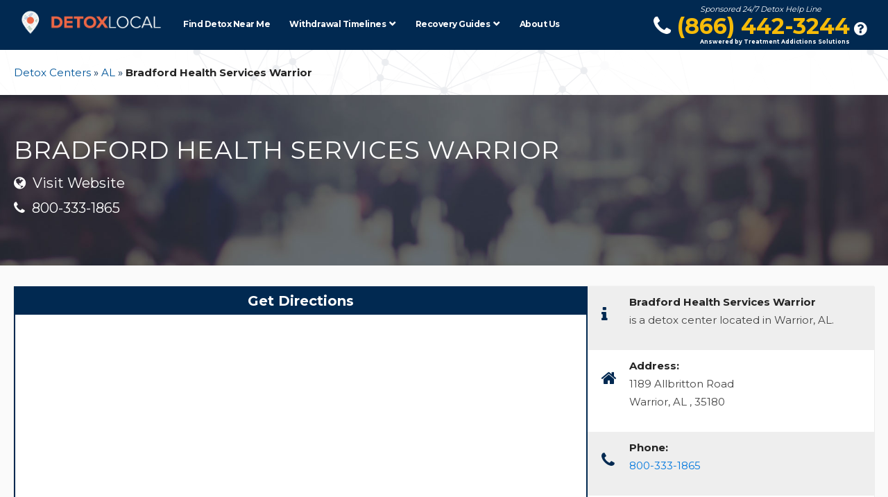

--- FILE ---
content_type: text/html; charset=UTF-8
request_url: https://www.detoxlocal.com/listing/bradford-health-services-warrior-al/
body_size: 18809
content:

<!doctype html>
<html lang="en-US">
<head>
	<meta charset="utf-8">
	<meta http-equiv="x-ua-compatible" content="ie=edge">
	<meta name="viewport" content="width=device-width, initial-scale=1">
	<link href="https://fonts.googleapis.com/css?family=Montserrat:400,700" rel="stylesheet">
<!--
	<script src = "https://cdnjs.cloudflare.com/ajax/libs/jquery/1.12.4/jquery.min.js" ></script>
	<script src = "https://cdnjs.cloudflare.com/ajax/libs/uikit/2.27.5/js/uikit.min.js" ></script>	
-->
<script type="text/javascript">
    var _stk = "cdd8ade9350684ff18807715a1651e0339dac75d";
    (function(){
        var a=document, b=a.createElement("script"); b.type="text/javascript";
        b.async=!0; b.src=('https:'==document.location.protocol ? 'https://' :
        'http://') + 'd31y97ze264gaa.cloudfront.net/assets/st/js/st.js';
        a=a.getElementsByTagName("script")[0]; a.parentNode.insertBefore(b,a);
    })();
</script>



		

	<meta name='robots' content='noindex, nofollow' />
	<style>img:is([sizes="auto" i], [sizes^="auto," i]) { contain-intrinsic-size: 3000px 1500px }</style>
	
	<!-- This site is optimized with the Yoast SEO plugin v22.7 - https://yoast.com/wordpress/plugins/seo/ -->
	<title>Bradford Health Services Warrior in ,</title>
	<meta property="og:locale" content="en_US" />
	<meta property="og:type" content="article" />
	<meta property="og:title" content="Bradford Health Services Warrior in" />
	<meta property="og:url" content="https://www.detoxlocal.com/listing/bradford-health-services-warrior-al/" />
	<meta property="og:site_name" content="Detox Local" />
	<meta property="article:modified_time" content="2021-11-18T20:00:03+00:00" />
	<!-- / Yoast SEO plugin. -->


<link rel='dns-prefetch' href='//cdnjs.cloudflare.com' />
<script type="text/javascript">
/* <![CDATA[ */
window._wpemojiSettings = {"baseUrl":"https:\/\/s.w.org\/images\/core\/emoji\/16.0.1\/72x72\/","ext":".png","svgUrl":"https:\/\/s.w.org\/images\/core\/emoji\/16.0.1\/svg\/","svgExt":".svg","source":{"concatemoji":"https:\/\/www.detoxlocal.com\/wp-includes\/js\/wp-emoji-release.min.js?ver=6.8.3"}};
/*! This file is auto-generated */
!function(s,n){var o,i,e;function c(e){try{var t={supportTests:e,timestamp:(new Date).valueOf()};sessionStorage.setItem(o,JSON.stringify(t))}catch(e){}}function p(e,t,n){e.clearRect(0,0,e.canvas.width,e.canvas.height),e.fillText(t,0,0);var t=new Uint32Array(e.getImageData(0,0,e.canvas.width,e.canvas.height).data),a=(e.clearRect(0,0,e.canvas.width,e.canvas.height),e.fillText(n,0,0),new Uint32Array(e.getImageData(0,0,e.canvas.width,e.canvas.height).data));return t.every(function(e,t){return e===a[t]})}function u(e,t){e.clearRect(0,0,e.canvas.width,e.canvas.height),e.fillText(t,0,0);for(var n=e.getImageData(16,16,1,1),a=0;a<n.data.length;a++)if(0!==n.data[a])return!1;return!0}function f(e,t,n,a){switch(t){case"flag":return n(e,"\ud83c\udff3\ufe0f\u200d\u26a7\ufe0f","\ud83c\udff3\ufe0f\u200b\u26a7\ufe0f")?!1:!n(e,"\ud83c\udde8\ud83c\uddf6","\ud83c\udde8\u200b\ud83c\uddf6")&&!n(e,"\ud83c\udff4\udb40\udc67\udb40\udc62\udb40\udc65\udb40\udc6e\udb40\udc67\udb40\udc7f","\ud83c\udff4\u200b\udb40\udc67\u200b\udb40\udc62\u200b\udb40\udc65\u200b\udb40\udc6e\u200b\udb40\udc67\u200b\udb40\udc7f");case"emoji":return!a(e,"\ud83e\udedf")}return!1}function g(e,t,n,a){var r="undefined"!=typeof WorkerGlobalScope&&self instanceof WorkerGlobalScope?new OffscreenCanvas(300,150):s.createElement("canvas"),o=r.getContext("2d",{willReadFrequently:!0}),i=(o.textBaseline="top",o.font="600 32px Arial",{});return e.forEach(function(e){i[e]=t(o,e,n,a)}),i}function t(e){var t=s.createElement("script");t.src=e,t.defer=!0,s.head.appendChild(t)}"undefined"!=typeof Promise&&(o="wpEmojiSettingsSupports",i=["flag","emoji"],n.supports={everything:!0,everythingExceptFlag:!0},e=new Promise(function(e){s.addEventListener("DOMContentLoaded",e,{once:!0})}),new Promise(function(t){var n=function(){try{var e=JSON.parse(sessionStorage.getItem(o));if("object"==typeof e&&"number"==typeof e.timestamp&&(new Date).valueOf()<e.timestamp+604800&&"object"==typeof e.supportTests)return e.supportTests}catch(e){}return null}();if(!n){if("undefined"!=typeof Worker&&"undefined"!=typeof OffscreenCanvas&&"undefined"!=typeof URL&&URL.createObjectURL&&"undefined"!=typeof Blob)try{var e="postMessage("+g.toString()+"("+[JSON.stringify(i),f.toString(),p.toString(),u.toString()].join(",")+"));",a=new Blob([e],{type:"text/javascript"}),r=new Worker(URL.createObjectURL(a),{name:"wpTestEmojiSupports"});return void(r.onmessage=function(e){c(n=e.data),r.terminate(),t(n)})}catch(e){}c(n=g(i,f,p,u))}t(n)}).then(function(e){for(var t in e)n.supports[t]=e[t],n.supports.everything=n.supports.everything&&n.supports[t],"flag"!==t&&(n.supports.everythingExceptFlag=n.supports.everythingExceptFlag&&n.supports[t]);n.supports.everythingExceptFlag=n.supports.everythingExceptFlag&&!n.supports.flag,n.DOMReady=!1,n.readyCallback=function(){n.DOMReady=!0}}).then(function(){return e}).then(function(){var e;n.supports.everything||(n.readyCallback(),(e=n.source||{}).concatemoji?t(e.concatemoji):e.wpemoji&&e.twemoji&&(t(e.twemoji),t(e.wpemoji)))}))}((window,document),window._wpemojiSettings);
/* ]]> */
</script>
<style id='wp-emoji-styles-inline-css' type='text/css'>

	img.wp-smiley, img.emoji {
		display: inline !important;
		border: none !important;
		box-shadow: none !important;
		height: 1em !important;
		width: 1em !important;
		margin: 0 0.07em !important;
		vertical-align: -0.1em !important;
		background: none !important;
		padding: 0 !important;
	}
</style>
<link rel='stylesheet' id='contact-form-7-css' href='https://www.detoxlocal.com/wp-content/plugins/contact-form-7/includes/css/styles.css?ver=5.9.4' type='text/css' media='all' />
<link rel='stylesheet' id='roots-share-buttons-css' href='https://www.detoxlocal.com/wp-content/plugins/roots-share-buttons-master/assets/styles/share-buttons.css?ver=6.8.3' type='text/css' media='all' />
<link rel='stylesheet' id='bulk-seo-noindex-css' href='https://www.detoxlocal.com/wp-content/plugins/ultimate-bulk-seo-noinde-speed-up-penalty-recovery-premium/public/css/bulk-seo-noindex-public.css?ver=1.0.5' type='text/css' media='all' />
<link rel='stylesheet' id='twentytwelve-style-css' href='https://www.detoxlocal.com/wp-content/themes/detoxlocal/style.css?ver=6.8.3' type='text/css' media='all' />
<!--[if lt IE 9]>
<link rel='stylesheet' id='twentytwelve-ie-css' href='https://www.detoxlocal.com/wp-content/themes/detoxlocal/css/ie.css?ver=20121010' type='text/css' media='all' />
<![endif]-->
<link rel='stylesheet' id='cf7cf-style-css' href='https://www.detoxlocal.com/wp-content/plugins/cf7-conditional-fields/style.css?ver=2.4.11' type='text/css' media='all' />
<link rel='stylesheet' id='sage/css-css' href='https://www.detoxlocal.com/wp-content/themes/detoxlocal/dist/styles/main.css' type='text/css' media='all' />
<script type="text/javascript" src="https://www.detoxlocal.com/wp-includes/js/jquery/jquery.min.js?ver=3.7.1" id="jquery-core-js"></script>
<script type="text/javascript" src="https://www.detoxlocal.com/wp-includes/js/jquery/jquery-migrate.min.js?ver=3.4.1" id="jquery-migrate-js"></script>
<script type="text/javascript" src="https://www.detoxlocal.com/wp-content/plugins/roots-share-buttons-master/assets/scripts/share-buttons.js?ver=1" id="roots-share-buttons-js"></script>
<script type="text/javascript" src="https://www.detoxlocal.com/wp-content/plugins/ultimate-bulk-seo-noinde-speed-up-penalty-recovery-premium/public/js/bulk-seo-noindex-public.js?ver=1.0.5" id="bulk-seo-noindex-js"></script>
<link rel="https://api.w.org/" href="https://www.detoxlocal.com/wp-json/" /><link rel="alternate" title="JSON" type="application/json" href="https://www.detoxlocal.com/wp-json/wp/v2/listing/274503" /><link rel="EditURI" type="application/rsd+xml" title="RSD" href="https://www.detoxlocal.com/xmlrpc.php?rsd" />
<link rel='shortlink' href='https://www.detoxlocal.com/?p=274503' />
<link rel="alternate" title="oEmbed (JSON)" type="application/json+oembed" href="https://www.detoxlocal.com/wp-json/oembed/1.0/embed?url=https%3A%2F%2Fwww.detoxlocal.com%2Flisting%2Fbradford-health-services-warrior-al%2F" />
<link rel="alternate" title="oEmbed (XML)" type="text/xml+oembed" href="https://www.detoxlocal.com/wp-json/oembed/1.0/embed?url=https%3A%2F%2Fwww.detoxlocal.com%2Flisting%2Fbradford-health-services-warrior-al%2F&#038;format=xml" />
<!-- Google Tag Manager -->
<script>(function(w,d,s,l,i){w[l]=w[l]||[];w[l].push({'gtm.start':
new Date().getTime(),event:'gtm.js'});var f=d.getElementsByTagName(s)[0],
j=d.createElement(s),dl=l!='dataLayer'?'&l='+l:'';j.async=true;j.src=
'https://www.googletagmanager.com/gtm.js?id='+i+dl;f.parentNode.insertBefore(j,f);
})(window,document,'script','dataLayer','GTM-KV5QCCL');</script>
<!-- End Google Tag Manager -->

<!-- Facebook Pixel Code -->
<script>
!function(f,b,e,v,n,t,s){if(f.fbq)return;n=f.fbq=function(){n.callMethod?
n.callMethod.apply(n,arguments):n.queue.push(arguments)};if(!f._fbq)f._fbq=n;
n.push=n;n.loaded=!0;n.version='2.0';n.queue=[];t=b.createElement(e);t.async=!0;
t.src=v;s=b.getElementsByTagName(e)[0];s.parentNode.insertBefore(t,s)}(window,
document,'script','https://connect.facebook.net/en_US/fbevents.js');
fbq('init', '752223501485599'); // Insert your pixel ID here.
fbq('track', 'PageView');
</script>

<noscript><img height="1" width="1" style="display:none"
src="https://www.facebook.com/tr?id=752223501485599&ev=PageView&noscript=1"
/></noscript>
<!-- DO NOT MODIFY -->
<!-- End Facebook Pixel Code -->

<link rel="stylesheet" href="https://cdnjs.cloudflare.com/ajax/libs/uikit/2.27.0/css/components/sticky.min.css" integrity="sha512-Xrc12c6CdyOkJ5VKK9JKrN9l4BC4ooChl+T/qyFXg2xElVOIQ6FGExhJTlX+Yi3OwUmAD2+Q086RfMa9ee2FCw==" crossorigin="anonymous" />

<script>
	jQuery("a[href^='tel']").on("click",function(event){ fbq('track', 'Lead'); });
</script>
<div style="display:none !important;"></div><div style="display:none !important;"></div><div style="display:none !important;"></div><link rel="icon" href="https://www.detoxlocal.com/wp-content/uploads/2021/01/cropped-Untitled-copy-32x32.png" sizes="32x32" />
<link rel="icon" href="https://www.detoxlocal.com/wp-content/uploads/2021/01/cropped-Untitled-copy-192x192.png" sizes="192x192" />
<link rel="apple-touch-icon" href="https://www.detoxlocal.com/wp-content/uploads/2021/01/cropped-Untitled-copy-180x180.png" />
<meta name="msapplication-TileImage" content="https://www.detoxlocal.com/wp-content/uploads/2021/01/cropped-Untitled-copy-270x270.png" />
		<style type="text/css" id="wp-custom-css">
			/*
You can add your own CSS here.

Click the help icon above to learn more.
*/

.uk-margin-medium-bottom{ margin-bottom: 30px; }

.uk-margin-medium-top{ margin-top: 30px; }

.uk-margin-medium-left{ margin-left: 30px; }

.uk-margin-medium-right{ margin-right: 30px; }

.uk-height-viewport-1{ height: 100vh; }

.number-icon{
    height: 100vh;
    background-size: 70%;
}

body.page-template-template-counter{margin-top:0!important;background:#222;height:100%;height:auto!important;padding-right:250px}@media (max-width:599px){body.page-template-template-counter{padding-right:0!important}}body.page-template-template-counter .banner{top:0;position:fixed;width:100%;height:65px}@media (min-width:900px){body.page-template-template-counter .uk-height-viewport-1{height:100vh;min-height:600px}}body.page-template-template-counter .counter-wrapper{padding-right:250px;height:100%}body.page-template-template-counter .counter-wrapper .counter-container section.nc-block{padding:75px 0;background-color:#012951}body.page-template-template-counter .counter-wrapper .counter-container section.nc-block#sectionhome .uk-block{padding:50px 0}@media (min-width:900px){body.page-template-template-counter .counter-wrapper .counter-container section.nc-block#sectionhome .uk-block{padding-top:120px}}body.page-template-template-counter .counter-wrapper .counter-container section.nc-block h1.main-title{font-size:36px;letter-spacing:-1px;font-weight:700;text-transform:none}@media (min-width:900px){body.page-template-template-counter .counter-wrapper .counter-container section.nc-block h1.main-title{font-size:60px}}body.page-template-template-counter .counter-wrapper .counter-container section.nc-block .typed-cursor,body.page-template-template-counter .counter-wrapper .counter-container section.nc-block span.second-title{font-size:18px}@media (min-width:900px){body.page-template-template-counter .counter-wrapper .counter-container section.nc-block .typed-cursor,body.page-template-template-counter .counter-wrapper .counter-container section.nc-block span.second-title{font-size:30px}}body.page-template-template-counter .counter-wrapper .counter-container section.nc-block .typed-cursor{color:#f6bb09}@media (min-width:900px){body.page-template-template-counter .counter-wrapper .counter-container section.nc-block{padding:0}}body.page-template-template-counter .counter-wrapper .counter-container section.nc-block .number-icon{height:100%;margin:0 50px;background-size:contain}body.page-template-template-counter .counter-wrapper .counter-container section.nc-block .number-counter{font-size:36px;color:#f6bb09}body.page-template-template-counter .counter-wrapper .counter-container section.nc-block .nc-fact{color:#fff;font-size:30px;line-height:1.2em}body.page-template-template-counter .counter-wrapper .counter-container section.nc-block .nc-source,body.page-template-template-counter .counter-wrapper .counter-container section.nc-block .nc-source a,body.page-template-template-counter .counter-wrapper .counter-container section.nc-block .nc-text{color:#fff}body.page-template-template-counter .counter-wrapper .counter-container section.nc-block .nc-source{font-size:.8em}body.page-template-template-counter .counter-wrapper .counter-container section.nc-block .nc-arrows-down{padding:25px 0;width:60px;z-index:9;position:absolute;height:100px;left:50%;margin-left:-30px;bottom:0}body.page-template-template-counter .counter-wrapper .counter-container section.nc-block .nc-arrows-down i{color:#fff;font-size:60px;line-height:60px}body.page-template-template-counter .counter-wrapper .counter-container section.nc-block .nc-arrows-down i:hover{color:#f6bb09}body.page-template-template-counter .counter-wrapper .counter-container section.nc-block.white-nc-bg{background-color:#fff!important}body.page-template-template-counter .counter-wrapper .counter-container section.nc-block.white-nc-bg .nc-arrows-down i,body.page-template-template-counter .counter-wrapper .counter-container section.nc-block.white-nc-bg .nc-fact,body.page-template-template-counter .counter-wrapper .counter-container section.nc-block.white-nc-bg .nc-source,body.page-template-template-counter .counter-wrapper .counter-container section.nc-block.white-nc-bg .nc-source a,body.page-template-template-counter .counter-wrapper .counter-container section.nc-block.white-nc-bg .nc-text,body.page-template-template-counter .counter-wrapper .counter-container section.nc-block.white-nc-bg .number-counter{color:#012951}body.page-template-template-counter .counter-wrapper .counter-container section.nc-block.white-nc-bg .nc-arrows-down i:hover{color:#0084b5}body.page-template-template-counter .counter-wrapper .counter-container section.nc-block.light-blue-bg{background-color:#0084b5!important}body.page-template-template-counter .counter-wrapper .counter-container section.nc-block.light-blue-bg .nc-fact,body.page-template-template-counter .counter-wrapper .counter-container section.nc-block.light-blue-bg .nc-source,body.page-template-template-counter .counter-wrapper .counter-container section.nc-block.light-blue-bg .nc-source a,body.page-template-template-counter .counter-wrapper .counter-container section.nc-block.light-blue-bg .nc-text{color:#fff}body.page-template-template-counter .counter-wrapper .counter-container section.nc-block.light-blue-bg .nc-arrows-down i{color:#f6bb09}body.page-template-template-counter .counter-wrapper .counter-container section.nc-block.light-blue-bg .nc-arrows-down i:hover{color:#fff}body.page-template-template-counter .counter-wrapper .nc-sidebar{z-index:1000;position:fixed;right:250px;width:250px;height:100%;top:0;margin-right:-250px;overflow-y:auto;background:#000;-webkit-transition:all .5s ease;transition:all .5s ease}@media (max-width:599px){body.page-template-template-counter .counter-wrapper .nc-sidebar{display:none}}body.page-template-template-counter .counter-wrapper .nc-sidebar ul{list-style:none}body.page-template-template-counter .counter-wrapper .nc-sidebar ul li.active a{color:#fff}body.page-template-template-counter .counter-wrapper .nc-sidebar ul li a{font-size:14px;line-height:40px;color:#999}body.page-template-template-counter .counter-wrapper .nc-sidebar ul li a:hover{color:#fff}


ul.numbered-list li:nth-child(4):before {
    content: "4";
}

ul.numbered-list li:nth-child(5):before {
    content: "5";
}

ul.numbered-list li:nth-child(6):before {
    content: "6";
}

ul.numbered-list li:nth-child(7):before {
    content: "7";
}

ul.numbered-list li {
    font-weight: bold;
    font-size: 18px;
    display: block;
    color: #000;
    margin: 15px 30px;
}

.sub-menu{ list-style: none; }

.border-circle{
	border: 10px solid #0084b5; box-shadow: 0 2px 10px 1px rgba(0,0,0,.4);
}

body.state_statistic .wrap.container{ 
	    background-image: url(https://www.detoxlocal.com/wp-content/uploads/2017/08/medbg1.jpg);
}

html, body, li{
	    font-size: 15px;
    line-height: 26px;
}

input[type="submit"].blute-btn-bg:hover{ background-color: #0084b5 !important; }



 .who-answers{
		display: inline-block;
    font-weight: bold;
    font-size: 10px;
    position: absolute;
    bottom: -1px;
    left: 31%;
    margin-left: -47.5px;
    height: 18px;
    margin-left: -50.5px;
    height: 18px;
    text-transform: none;
	}

.site-header .header-nav .mobile-header .menu_phone_number {
    display: block;
    margin-top: 3px;
    font-size: 22px;
	    text-align: center;
}

.site-header .header-nav .mobile-header .menu_phone_number .mobile-header-phone {
	font-size: 24px;
}
.site-header .header-nav .mobile-header { margin-top: 10px; min-width: 186px; }

body.single-post img.size-medium,body.single-post  .size-full,body.single-post  .alignright,body.single-post  .alignleft{ margin: 10px; }

.related_content h2.smaller-heading{
	   margin-top: 10px;
}

@media (min-width: 767px){ 
	body.single-post img.size-medium,body.single-post  .size-full,body.single-post  .alignright{ float: left; margin: 10px 10px 10px 0; }
	
	
	body.single-post img.alignleft{  float: right; margin: 10px 0 10px 10px; }
	
	.site-header .header-nav .mobile-header .menu_phone_number .mobile-header-phone {
    font-size: 32px;
}
	
	.site-header .header-nav .mobile-header .menu_phone_number {
    display: block;
    margin-top: 5px;
    font-size: 22px;
}
	
	
	.site-header .header-nav .mobile-header { margin-top: 10px;
	}

	.who-answers{
		    display: inline-block;
    font-weight: bold;
    font-size: 10px;
    position: absolute;
    bottom: -5px;
    left: 44%;
    margin-left: -72.625px;
    height: 18px;
    text-transform: none;
	}
	
} 

.site-header .header-nav .mobile-header .header-text {
    font-style: italic;
    line-height: 10px;
    font-size: 11px;
    text-align: center;
    width: 100%;
    position: absolute;
    color: #fff!important;
}
@media screen and (max-width: 1066px){

.site-header .header-nav .mobile-header {
    left: 50%;
    position: absolute;
    margin-left: -104px;
    margin-top: 14px;
}
	
}

.site-header .header-nav .mobile-header {
    margin-top: 8px;
    min-width: 186px;
}


.site-header .header-nav .main-logo a:before{
	    position: absolute;
    content: "Sponsored by Behavioral Health Innovators";
    display: block;
    color: white;
    bottom: -11px;
    font-size: 8px;
    font-style: italic;
    left: 43px;
}

.phone-number-container{
	    position: relative;
    padding-bottom: 10px;
}

.phone-number-container .who-answers {
    display: inline-block;
    font-weight: bold;
    font-size: 10px;
    position: absolute;
    bottom: -5px;
    left: 44%;
    margin-left: -72.625px;
    height: 18px;
    text-transform: none;
    bottom: 11px;
}

@media screen and (max-width: 1264px){
	
	.site-header .header-nav .main-logo a:before{
		display: none;
	}
}


.site-header nav.main-nav ul#menu-primary-menu>li.menu-item>a {
  font-size: 12px!important;
  letter-spacing: -0.5px;
}
.site-header nav.main-nav ul#menu-primary-menu li.menu-item-has-children ul.sub-menu li { 
  min-width: 220px!important;
  width: auto!important;
}
.site-header nav.main-nav ul#menu-primary-menu li.menu-item-has-children ul.sub-menu li a {
  height: auto!important;
  padding-right: 20px!important;
}

.page-template-template-simple-page main {
	width: 100%;
}		</style>
		<style id="sccss">.btn-outline {
	display: inline-block;
	border: 2px solid #0084b5;
	padding: 12px 24px;
	color: #0084b5;
	/*box-shadow: 0 0 2px 2px rgba(0,0,0,0.16);*/
	margin: 0;
	width: auto;
	text-transform: uppercase;
	font-weight: bold;
}
.btn-outline:hover { box-shadow: 0 0 2px 2px rgba(0,0,0,0.16); }
.red-outline-container {
	border: 2px solid #ec465a;
	padding: 16px;
}
.phone-link { display: inline-table; }
.button-group a {
	margin-right: 5px;
	margin-bottom: 5px;
	display: block;
	width: 100%;
	padding: 10px 30px;
	max-width: 100%;
}
.treatment-center-box {
	box-shadow: 0 0 1px 0 rgba(0,0,0,.16), 0 1px 1px 0 rgba(0,0,0,.16);
	margin-bottom: 24px;
}
/*ul.checklist{ padding: 10px 0 10px 20px; }
ul.checklist li.check-item { margin-bottom: 10px; }
ul.checklist li.check-item:before{
	font-family: 'FontAwesome';
	content: '\f00C';
	margin: 0 5px 0 -15px;
	color: #012951;
}*/
.red-outline-container {
	border: 2px solid #ec465a;
	padding: 16px;
}
.phone-link { display: inline-table; }
.uk-text-large p { font-size: 18px; }
.letternav {
	padding: 0;
	margin: 0;
	background-color: #eee;
	display: flex;
	flex-direction: row;
	align-items: stretch;
	width: 100%;
	flex-wrap: wrap;
	border-radius: 12px;
	border: 2px solid #f6bb09;
	overflow: hidden;
}
.letternav li {
	list-style: none;
	/*flex-grow: 2;*/
	flex: 1 0 16%;
	text-align: center;
	font-size: 24px;
	box-shadow: 0 0 1px 0 rgba(0,0,0,.08), 0 1px 1px 0 rgba(0,0,0,.08);
}
.letternav li a {
	display: block;
	padding: 16px;
	transition: all .2s ease-out;
}
.letternav li.uk-active a {
	background-color: #fff;
}
.letternav li a:hover {
	background-color: #0084b5;
	color: #fff;
}
@media (min-width: 768px) {
	.button-group a {
		display: inline-block;
		width: auto;
	}
	.letternav li {
		font-size: 16px;
		flex: 1 0 0;
	}
}
/* Enter Your Custom CSS Here */
@media (max-width: 1264px) {
  #delphi {
    display: none!important;
  }
  #delphi-mobile {
    display: block;
  }
}

.slider-main {
    text-align: center;
    box-shadow: 0 -4px 2px -2px rgba(0,0,0,.4);
    min-height: 420px;
    padding: 60px 0;
    overflow: hidden;
    width: 100%;
    background: #0084b5 !important;
}

.cta-bottom-inner{padding:70px 50px;background-color:#415b93;background-position:100%;background-repeat:no-repeat;width:100%;max-width:1130px;    margin: 25px auto !important; }.cta-bottom-inner h2{line-height:1em;color:#fff;font-size:42px;font-weight:400;line-height:normal;padding:0 0 10px}.cta-bottom-inner p{color:#fff;font-size:15px;line-height:24px;max-width:607px;padding:0 0 20px}@media screen and (max-width:767px){.cta-bottom-inner{background-image:none!important;text-align:center}}

.cta-one {
    background: #012951 !important;
    min-height: 100px;
    padding: 30px 0;
}

  .sm-mobile{
    font-size: 8px !important;
  }



.who-answers{
     display: inline-block;
    font-weight: bold;
    font-size: 10px;
    position: absolute;
    bottom: -1px;
    left: 31%;
    margin-left: -47.5px;
    height: 18px;
    margin-left: -50.5px;
    height: 18px;
    text-transform: none;
}

@media (min-width: 767px){
.who-answers {
    display: inline-block;
    font-weight: bold;
    font-size: 10px;
    position: absolute;
    bottom: -5px;
    left: 44%;
    margin-left: -72.625px;
    height: 18px;
    text-transform: none;
}
}

.site-header .header-nav .main-logo a:before {
    display: none !important;
}

.site-header .header-nav .main-logo a img {
    max-width: none!important;
    width: 220px;
    height: 46px !important;
}

.site-header .mobile-menu-btn-container {
    padding: 22px 0 21px 20px !important;
}

.site-header .mobile-menu-btn-container .mobile-menu-btn .mobile-menu-bar {
    margin-bottom: 6px !important;
}

h2{
      background: url(https://www.detoxlocal.com/wp-content/uploads/2017/08/header_new_banner_left.png) #fff no-repeat 50%;
    padding: 20px 140px 20px 20px;
    margin: 0;
    margin-right: -40px;
    background-size: 100%;
    max-width: 100%;
    display: inline-block;
    z-index: 1;
    position: relative;
   color: white !important;
  background-size: cover;
}

.bg-light-blue h2, .bg-blue h2{
  background: none !important;
      color: #ec465a !important;
  text-align: center !important;
  margin: 20px auto;
  padding: 0;
  width: 100%;
}

.bg-light-blue h2{
  background: none !important;
      color: white !important;
  text-align: left !important;
  margin: 20px auto;
  padding: 0;
  width: 100%;
}

.guide-sub-section h2{
      background: none !important;
    color: #012951 !important;
    text-align: center !important;
    margin: 20px auto;
    padding: 0;
    width: 100%;
}

h2.drugs-abuse{
      background: none !important;
    color: white !important;
    text-align: center !important;
    margin: 20px auto;
    padding: 0;
    width: 100%;
}

@media screen and (min-width: 767px){
  .site-header .header-nav .main-logo a img {
    height: 51px !important;
}
}

  

body.page-template-template-about aside{ display: none; }  body.page-template-template-about main{ width: 100%; }

.site-header nav.main-nav ul#menu-primary-menu li.menu-item-has-children ul.sub-menu li a {
    height: auto !important;
}

body.page-id-272083 .phone-banner, body.page-id-272083 .cta-one, body.page-id-272083 #sticky-bottom-bar { display: none !important; }

body a.header-btn, body button.header-btn, body input.header-btn {
    background: #0084b5;
    border: 2px solid #012951;
    border: none;
    padding: 14px 20px !important;
    border-radius: 6px;
    color: #fff;
    font-size: 14px;
    font-weight: 700;
    font-family: Montserrat,sans-serif;
    text-align: center;
    line-height: 2em;
/*     display: inline-block; */
    box-shadow: 0 0 9px 2px rgba(0,0,0,.2);
    text-transform: uppercase;
    text-decoration: none;
    transition: background-color .25s ease-in-out;
}

@media screen and (min-width: 960px){
 .single-state #sticky-bottom-bar, 		 .single-city #sticky-bottom-bar{
				display: none !important;
		}
}

.uk-form-large{
	max-width: 100% !important;
}

textarea{
	min-height: 240px;
}



body .site-header .header-nav {
    height: 72px;
    background: #012951;
    top: 0;
    width: 100%;
}

body .site-header .header-nav .who-answers {
    display: inline-block;
    font-weight: bold;
    font-size: 10px;
    position: absolute;
    bottom: -5px;
    left: 38%;
    margin-left: -47.5px;
    height: 18px;
    margin-left: -50.5px;
    height: 18px;
    text-transform: none;
}

body .site-header .header-nav .mobile-header {
    margin-top: 11px;
    min-width: 186px;
}
body .site-header .header-nav .mobile-header .menu_phone_number .mobile-header-phone {
    font-size: 32px;
}

body .site-header .header-nav .mobile-header .header-text {
    font-style: italic;
    line-height: 10px;
    font-size: 11px;
    text-align: center;
    width: 100%;
    position: absolute;
    color: #fff!important;
    top: -3px;
}

@media screen and (max-width: 767px){
	.sticky.fixed .mobile-header{ left: 50% !important; margin-left: -145px !important; }
}

body{ margin-top: 0 !important; }

.bg-light-blue ul.uk-list.uk-list-space li i{ color: #f6bb09!important; }

@media screen and (max-width: 767px){
	.widget_recent_entries h3, .widget h3, h2 {

    padding: 20px;
}
}</style><!-- Hotjar Tracking Code for https://www.detoxlocal.com/ -->
<script>
//     (function(h,o,t,j,a,r){
//         h.hj=h.hj||function(){(h.hj.q=h.hj.q||[]).push(arguments)};
//         h._hjSettings={hjid:2095039,hjsv:6};
//         a=o.getElementsByTagName('head')[0];
//         r=o.createElement('script');r.async=1;
//         r.src=t+h._hjSettings.hjid+j+h._hjSettings.hjsv;
//         a.appendChild(r);
//     })(window,document,'https://static.hotjar.com/c/hotjar-','.js?sv=');
</script>
	<meta name="google-site-verification" content="uuk9Iztv21Fn9Bf5wOlztkWgG8K2KfAXc_HLSB3SqVY" />
</head><style type="text/css">
body.state_statistic .wrap.container{ background-image: url(https://www.detoxlocal.com/wp-content/uploads/2017/08/medbg1.jpg); }</style>
<body class="wp-singular listing-template-default single single-listing postid-274503 wp-theme-detoxlocal bradford-health-services-warrior-al">
<!--[if IE]>
	<div class="alert alert-warning">
		You are using an <strong>outdated</strong> browser. Please <a href="http://browsehappy.com/">upgrade your browser</a> to improve your experience.	</div>
<![endif]-->
		<style>
/* Test */
* { -webkit-appearance: none; }
.site-header .header-nav .main-logo a:before {
	position: absolute;
	content: "Sponsored by Treatment Addictions Solutions";
	display: block;
	color: white;
	bottom: -11px;
	font-size: 8px;
	font-style: italic;
	left: 43px;
}
.site-header .header-nav .main-logo { width: auto!important; }
.phone-banner { display: none; }
@media (min-width: 767px) {
	.site-header .header-nav .main-logo { width: 52px!important; }
	.site-header .header-nav .main-logo a:before { display: none; }
}
@media (min-width: 960px) {
	.phone-banner {
		display: block;
		right: 10px!important;
		left: auto!important;
	}
}
@media (min-width: 1265px) {
	.site-header .header-nav .main-logo { width: 220px!important; }
	/*.site-header .header-nav .main-logo a:before { display: none; }*/
}
.site-header {
	position: static;
	top: auto;
}
.fixed {
	position: fixed;
	top:0;
	left:0;
	width: 100%;
	z-index: 9000;
}
</style>
<script>
(function($) {

$(window).scroll(function(){
	var sticky = $('.sticky'),
			scroll = $(window).scrollTop();

	if (scroll >= 100) sticky.addClass('fixed');
	else sticky.removeClass('fixed');
});

})( jQuery );
</script>



<header id="masthead" class="site-header" role="banner">
		<div class="bg-light-blue uk-visible-small" >
			<img src="/wp-content/uploads/2017/05/logo-2.png" alt="Detox Local"/>
		</div>
		<div class = "header-nav sticky">
			<div class = "grid1140">
				<div class="main-logo uk-hidden-small">
					<a title = "Detox Local" href="https://www.detoxlocal.com/" title="Detox Local" rel="home">
						<img alt = "Detox Local" src="/wp-content/uploads/2017/05/logo-2.png" />
					</a>
				</div>

								<div class="uk-visible-small mobile-header" style="left: 0; margin-left: 16px;"><div class="header-text">Sponsored 24/7 Detox Help Line</div><div><span class="menu_phone_number"><a onclick="gtag('event', 'Phone Calls', {'event_category':'Calls', 'event_label':'Header Call'});" class="mobile-header-phone call-btn-ga" href="tel:(866) 442-3244"><i class="color-white uk-icon-phone"></i> (866) 442-3244</a> <a href="#call-info-modal" data-uk-modal="{center:true}" ><i class="uk-icon uk-icon-question-circle color-white"></i></a><a href="#call-info-modal" data-uk-modal="{center:true}" class="color-white who-answers sm-mobile">Answered by Treatment Addictions Solutions</a></span></div></div>


				
		 				<div class="phone-banner desktop-header mobile-header"><div class="header-text">Sponsored 24/7 Detox Help Line</div><div><span class="menu_phone_number"><a onclick="gtag('event', 'Phone Calls', {'event_category':'Calls', 'event_label':'Header Call'});" class="mobile-header-phone call-btn-ga" href="tel:(866) 442-3244"><i class="color-white uk-icon-phone"></i> (866) 442-3244</a> <a href="#call-info-modal" data-uk-modal="{center:true}" ><i class="uk-icon uk-icon-question-circle color-white"></i></a><a href="#call-info-modal" data-uk-modal="{center:true}" class="color-white who-answers sm-mobile">Answered by Treatment Addictions Solutions</a></span></div></div>

				<nav class = "main-nav">
					<div class="menu-primary-menu-container"><ul id="menu-primary-menu" class="nav-menu"><li id="menu-item-59627" class="menu-item menu-item-type-post_type menu-item-object-page menu-item-59627"><a href="https://www.detoxlocal.com/detox-centers/">Find Detox Near Me</a></li>
<li id="menu-item-243694" class="menu-item menu-item-type-custom menu-item-object-custom menu-item-has-children menu-item-243694"><a href="/withdrawal/">Withdrawal Timelines</a>
<ul class="sub-menu">
	<li id="menu-item-274043" class="menu-item menu-item-type-post_type menu-item-object-page menu-item-274043"><a href="https://www.detoxlocal.com/withdrawal/alcohol/">Alcohol Withdrawal</a></li>
	<li id="menu-item-231909" class="menu-item menu-item-type-post_type menu-item-object-page menu-item-has-children menu-item-231909"><a href="https://www.detoxlocal.com/withdrawal/opiates/">Opiate Withdrawal</a>
	<ul class="sub-menu">
		<li id="menu-item-271795" class="menu-item menu-item-type-post_type menu-item-object-page menu-item-271795"><a href="https://www.detoxlocal.com/withdrawal/opiates/dilaudid-withdrawal-timeline/">Dilaudid</a></li>
		<li id="menu-item-241200" class="menu-item menu-item-type-post_type menu-item-object-page menu-item-241200"><a href="https://www.detoxlocal.com/withdrawal/opiates/fentanyl-withdrawal-timeline/">Fentanyl</a></li>
		<li id="menu-item-231913" class="menu-item menu-item-type-post_type menu-item-object-page menu-item-231913"><a href="https://www.detoxlocal.com/withdrawal/opiates/heroin-withdrawal-timeline/">Heroin</a></li>
		<li id="menu-item-244069" class="menu-item menu-item-type-post_type menu-item-object-page menu-item-244069"><a href="https://www.detoxlocal.com/withdrawal/opiates/hydrocodone-withdrawal-timeline/">Hydrocodone</a></li>
		<li id="menu-item-241205" class="menu-item menu-item-type-post_type menu-item-object-page menu-item-241205"><a href="https://www.detoxlocal.com/withdrawal/kratom-withdrawal-timeline/">Kratom</a></li>
		<li id="menu-item-231915" class="menu-item menu-item-type-post_type menu-item-object-page menu-item-231915"><a href="https://www.detoxlocal.com/withdrawal/opiates/methadone-withdrawal-timeline/">Methadone</a></li>
		<li id="menu-item-271796" class="menu-item menu-item-type-post_type menu-item-object-page menu-item-271796"><a href="https://www.detoxlocal.com/withdrawal/opiates/morphine-withdrawal-timeline/">Morphine</a></li>
		<li id="menu-item-231916" class="menu-item menu-item-type-post_type menu-item-object-page menu-item-231916"><a href="https://www.detoxlocal.com/withdrawal/opiates/oxycodone-withdrawal-timeline/">Oxycodone</a></li>
		<li id="menu-item-272060" class="menu-item menu-item-type-post_type menu-item-object-page menu-item-272060"><a href="https://www.detoxlocal.com/withdrawal/opiates/opana-withdrawal-timeline/">Opana</a></li>
		<li id="menu-item-241201" class="menu-item menu-item-type-post_type menu-item-object-page menu-item-241201"><a href="https://www.detoxlocal.com/withdrawal/opiates/suboxone-withdrawal-timeline/">Suboxone</a></li>
		<li id="menu-item-271797" class="menu-item menu-item-type-post_type menu-item-object-page menu-item-271797"><a href="https://www.detoxlocal.com/withdrawal/opiates/vicodin-withdrawal-timeline/">Vicodin</a></li>
	</ul>
</li>
	<li id="menu-item-231920" class="menu-item menu-item-type-post_type menu-item-object-page menu-item-231920"><a href="https://www.detoxlocal.com/withdrawal/benzo/">Benzo Withdrawal</a></li>
	<li id="menu-item-244027" class="menu-item menu-item-type-post_type menu-item-object-page menu-item-244027"><a href="https://www.detoxlocal.com/withdrawal/marijuana-withdrawal-timeline/">Marijuana Withdrawal</a></li>
	<li id="menu-item-244028" class="menu-item menu-item-type-post_type menu-item-object-page menu-item-244028"><a href="https://www.detoxlocal.com/withdrawal/ghb-withdrawal-timeline/">GHB Withdrawal</a></li>
	<li id="menu-item-244050" class="menu-item menu-item-type-post_type menu-item-object-page menu-item-244050"><a href="https://www.detoxlocal.com/what-is-paws/">Post-Acute Withdrawal Syndrome</a></li>
</ul>
</li>
<li id="menu-item-91885" class="menu-item menu-item-type-post_type menu-item-object-page menu-item-has-children menu-item-91885"><a href="https://www.detoxlocal.com/resources/">Recovery Guides</a>
<ul class="sub-menu">
	<li id="menu-item-364657" class="menu-item menu-item-type-post_type menu-item-object-page menu-item-364657"><a href="https://www.detoxlocal.com/resources/periodic-table-drug-addiction/">Periodic Table of Drug Addiction</a></li>
	<li id="menu-item-240979" class="menu-item menu-item-type-post_type menu-item-object-page menu-item-240979"><a href="https://www.detoxlocal.com/needle-exchanges/">Needle Exchange Directory</a></li>
</ul>
</li>
<li id="menu-item-243089" class="menu-item menu-item-type-post_type menu-item-object-page menu-item-243089"><a href="https://www.detoxlocal.com/about/">About Us</a></li>
</ul></div>				</nav>
				<a href="#mobile-off" data-uk-offcanvas="" class="mobile-menu-btn-container" style="outline: none;"><span class="mobile-menu-btn"><span class="mobile-menu-bar"></span><span class="mobile-menu-bar"></span><span class="mobile-menu-bar"></span></span></a>
			</div>
		</div>
	</header><!-- #masthead -->
<style>
body { margin-top: 64px; }
.banner { display: block; }
p#breadcrumbs {
	line-height: 35px;
	max-height: 100%!important;
	font-size: 12px;
	margin-bottom: 0;
}
p#breadcrumbs a { color: #059!important; }
p#breadcrumbs a:hover { color: #ec465a!important; }
@media(min-width: 768px) {
	body { margin-top: 70px; }
	p#breadcrumbs {
		line-height: 65px;
		max-height: 65px;
		font-size: 15px;
	}
}
</style>


<div class="banner">
	<div class="banner_bottom">
		<div class="grid1140">
			<div class="banner_nav">

				
					
					<p id="breadcrumbs">
					<a href="/detox-centers/">Detox Centers</a>					<span>&raquo;</span>					<a href="/detox-centers/al/">AL</a>
					</span>
					<span>&raquo;</span>					<strong class="breadcrumb_last">Bradford Health Services Warrior</strong>
					</p>

					<script type="application/ld+json">
					{
						"@context": "https://schema.org",
						"@type": "BreadcrumbList",
						"itemListElement":
						[
							{
								"@type": "ListItem",
								"position": 1,
								"item":
								{
									"@type": "WebPage",
									"@id": "https://www.detoxlocal.com/detox-centers/",
									"url": "https://www.detoxlocal.com/detox-centers/",
									"name": "Detox Centers"
								}
							},
							{
								"@type": "ListItem",
								"position": 2,
								"item":
								{
									"@type": "WebPage",
									"@id": "https://www.detoxlocal.com/detox-centers/al/",
									"url": "https://www.detoxlocal.com/detox-centers/al/",
									"name": "AL"
								}
							},
							{
								"@type": "ListItem",
								"position": 3,
								"item":
								{
									"@type": "WebPage",
									"@id": "https://www.detoxlocal.com/listing/bradford-health-services-warrior-al/",
									"url": "https://www.detoxlocal.com/listing/bradford-health-services-warrior-al/",
									"name": "Bradford Health Services Warrior"
								}
							}
						]
					}
					</script>

				
			</div>
		</div>
	</div>
</div>
	<script>
jQuery(document).ready( function(){ 
	jQuery("#mobile-off li.uk-parent > a").attr("href","#");
});
</script>
<!-- This is the off-canvas sidebar -->
	<div id="mobile-off" class="uk-offcanvas">
	    <div class="uk-offcanvas-bar uk-offcanvas-bar-flip bg-blue">
	    <a alt="Detox Local" title="Detox Local" href="/" style = "display:block; text-align: center; padding: 20px;" rel="home"><img alt="Detox Local" title="Detox Local" src="/wp-content/uploads/2014/05/footer_logo.png"></a>

			<div class="menu-mobile-container"><ul class="uk-nav uk-nav-offcanvas uk-nav-parent-icon" data-uk-nav><li id="menu-item-271832" class="menu-item menu-item-type-post_type menu-item-object-page menu-item-271832"><a href="https://www.detoxlocal.com/detox-centers/">Find a Detox Near Me</a></li>
<li id="menu-item-271845" class="menu-item menu-item-type-custom menu-item-object-custom menu-item-has-children uk-parent menu-item-271845"><a href="/withdrawal/">Drug Withdrawal</a>
<ul class="sub-menu">
	<li id="menu-item-272413" class="menu-item menu-item-type-post_type menu-item-object-page menu-item-272413"><a href="https://www.detoxlocal.com/withdrawal/">Withdrawal Timelines</a></li>
	<li id="menu-item-272341" class="menu-item menu-item-type-post_type menu-item-object-page menu-item-272341"><a href="https://www.detoxlocal.com/withdrawal/alcohol/">Alcohol</a></li>
	<li id="menu-item-271862" class="menu-item menu-item-type-post_type menu-item-object-page menu-item-271862"><a href="https://www.detoxlocal.com/withdrawal/benzo/">Benzos</a></li>
	<li id="menu-item-272415" class="menu-item menu-item-type-post_type menu-item-object-page menu-item-272415"><a href="https://www.detoxlocal.com/withdrawal/cocaine-withdrawal-timeline/">Cocaine</a></li>
	<li id="menu-item-272416" class="menu-item menu-item-type-post_type menu-item-object-page menu-item-272416"><a href="https://www.detoxlocal.com/withdrawal/crystal-meth-withdrawal-timeline/">Meth</a></li>
	<li id="menu-item-272414" class="menu-item menu-item-type-post_type menu-item-object-page menu-item-272414"><a href="https://www.detoxlocal.com/withdrawal/opiates/heroin-withdrawal-timeline/">Heroin</a></li>
	<li id="menu-item-271846" class="menu-item menu-item-type-post_type menu-item-object-page menu-item-271846"><a href="https://www.detoxlocal.com/withdrawal/opiates/">Opiates</a></li>
	<li id="menu-item-271873" class="menu-item menu-item-type-post_type menu-item-object-page menu-item-271873"><a href="https://www.detoxlocal.com/what-is-paws/">Post-Acute Withdrawal</a></li>
</ul>
</li>
<li id="menu-item-271875" class="menu-item menu-item-type-post_type menu-item-object-page menu-item-has-children uk-parent menu-item-271875"><a href="https://www.detoxlocal.com/resources/">Resources</a>
<ul class="sub-menu">
	<li id="menu-item-271874" class="menu-item menu-item-type-post_type menu-item-object-page menu-item-271874"><a href="https://www.detoxlocal.com/needle-exchanges/">Needle Exchange Directory</a></li>
	<li id="menu-item-364658" class="menu-item menu-item-type-post_type menu-item-object-page menu-item-364658"><a href="https://www.detoxlocal.com/resources/periodic-table-drug-addiction/">Periodic Table of Drug Addiction</a></li>
</ul>
</li>
<li id="menu-item-271876" class="menu-item menu-item-type-post_type menu-item-object-page menu-item-271876"><a href="https://www.detoxlocal.com/about/">About Us</a></li>
</ul></div> 
			<form style = "padding: 20px;" method="post" action="" id=""  class="zip-search-form-home zip-ajax-search">
					<input value="" size="40" type="text" class="btn-input uk-margin-bottom" name="zipcode" placeholder="What is your Zip code?">
					<input type="hidden" name="action" value="locate_zip_city">
					<input type="submit" value="Search for detox center" class="header-btn btn">
				</form>
<!-- 	        <div role="form" class="guide-zip zip-ajax-search" lang="en-US" dir="ltr">	        	
				<form style = "padding: 20px" method="post" action="">
					<p style = "color: white;" class = "uk-text-center">Search for a detox near you!</p>
					<input style = "box-sizing: border-box; width: 100%;" class = "btn-input" value="" size="40" type="text" name="zipcode" placeholder="Your Zip Code ?">
					<input type="hidden" name="action" value="locate_zip_city">
					<input style = "box-sizing: border-box; width: 100%;  background: #ec465a !important;" type="submit" value="ZIPCODE SEARCH" class="header-btn btn blue-btn-bg">
				</form>
			</div>	         -->
	    </div>
	</div>		<div class="wrap container" role="document">
			<div class="content row">
											<main class="uk-width-1-1 main">
							<style>
.grid1170{
    width: 100%;
    max-width: 1170px;
    margin: 0 auto;
    padding: 0 15px;
}
*{
    box-sizing: border-box;
}
h3.details-heading{
    font-weight: bold;
    margin: 0;
}
.inline-container{
    font-size: 0;
}
.inline-container > div:last-child{
    margin-right: 0;
}
.single-listing-map{
    height: 0;
    padding-bottom: 60%;
    border: 2px solid #012951;
    width: 100%;
    position: relative;
}

.single-listing-map iframe{
    border: 0;
    width: 100%;
    height: 100%;
    position: absolute;
    top: 0;
    left: 0;
    right: 0;
    bottom: 0;
}

.page_title{
    overflow: visible;
    padding: 0 15px;
    margin-bottom: 20px;
}

.page_title h1{
    text-align: left;
    color: #012951;
    font-weight: 400;
    letter-spacing: 1px;
    font-size: 24px;
    text-transform: uppercase;
    margin-bottom: 20px;
}
.ne-listing-big-link{
    font-weight: bold;
    display: inline-block;
    font-size: 20px;
    line-height: 35px;
    padding: 2px 10px;    
    width: 100%;
    text-decoration: none;
}
.ne-listing-big-link:hover{
    opacity: .8;
}

.ne-directions{
    background-color: #012951;
    color: white !important;
}
.white-row, .grey-row{
    font-size: 16px;
    line-height: 28px;
    position: relative;
    padding: 10px 15px 10px 60px;
}
.grey-row{
    background-color: #eee;    
}

.row-container{

}
.inner-row{
    font-size: 16px;
    line-height: 28px;
    position: relative;
    padding: 10px 15px 10px 60px;
    position: relative;
}
.inner-row:nth-child(2n){
    background-color: #eee;
}
.inner-row:first-child:before{
    content: '';
}
.inner-row:first-child{
        padding: 20px;

}
.inner-row:before{
    font-family: FontAwesome;
    font-style: normal;
    font-weight: normal;
    text-decoration: inherit;
    color: #012951;
    font-size: 24px;
    padding-right: 0.5em;
    position: absolute;
    left: 20px;
    content: '\f046';
}

.details-box{
    border: 2px solid black;
    border-bottom: none;
}

.details-box:last-child{
    border-bottom: 2px solid black;
}
.website-row:before, .phone-row:before, .address-row:before, .info-row:before {    
    font-family: FontAwesome;
    font-style: normal;
    font-weight: normal;
    text-decoration: inherit;
    color: #012951;
    font-size: 24px;
    line-height: 40px;
    padding-right: 0.5em;
    position: absolute;
    top: 20px;
    left: 20px;
}

h2.subheading{
    text-align: left;
    color: #012951;
    font-weight: 400;
    letter-spacing: 1px;
    font-size: 24px;
    padding-top: 20px;
    text-shadow: none;
    text-transform: uppercase;
    margin-bottom: 20px;
}

.small-text{
    font-size: 14px;
    font-weight: bold;
    font-style: italic;
    color: black;
    display: block;
    text-align: center;
    padding: 5px 0;
}
.phone-row:before{ content: "\f095";}
.website-row:before{ content: "\f109";}
.address-row:before{ content: "\f015";}
.info-row:before{ content: "\f129"; }

*{ box-sizing: border-box; }



@media screen and (min-width: 900px){
    .inline-1-3{
        width: 32%;
        margin-right: 2%;
    }
    .inline-2-3{
        width: 66%;
    }
    .inline-1-3, .inline-2-3{
        vertical-align: top;
        display: inline-block;
    }
    .details-box{
        border-bottom: 2px solid black;
    }
}
</style>
<style type="text/css">
.hero-box { box-shadow: 0 0 1px 0 rgba(0,0,0,.16), 0 1px 1px 0 rgba(0,0,0,.16); }
.uk-list-info li {
	border-top: 1px solid #ddd;
	padding: 16px 20px;
}
.box-padding { padding: 16px; }
.uk-padding { padding: 24px 0; }
.uk-padding-small { padding: 8px 0; }
.uk-padding-large { padding: 48px 0; }
@media (min-width: 768px) {
	.box-padding { padding: 24px; }
}
</style>

						<!-- Page Header Start -->
<div class="uk-cover-background" style="padding: 60px 0; background-image: url('/wp-content/uploads/2016/03/header-big.jpg');">
	<div class="grid1140 single-listing">
		<div class="uk-grid">
			<div class="uk-width-medium-2-3">
				<h1 class="color-white">Bradford Health Services Warrior</h1>
				<a style = "font-size: 20px; margin-bottom: 10px;" href="https://www.bradfordhealth.com" class="color-white uk-display-block" rel="nofollow" target="_blank"><i class="uk-icon-globe" style = "margin-right:5px;"></i> Visit Website</a>
				<a style = "font-size: 20px; margin-bottom: 10px;" href="tel:8003331865" class="color-white uk-display-block" rel="nofollow" target="_blank"><i class="uk-icon-phone" style = "margin-right:5px;"></i>  800-333-1865</a>
							</div>
<!-- 			<div class="uk-width-medium-1-3">
				<a href="tel:8003331865" rel="nofollow"  class="header-btn btn uk-margin-top">800-333-1865</a>
			</div> -->
		</div>
	</div>
</div>
<!-- Page Header End -->


<div class="grid1140" itemscope itemtype="http://schema.org/Organization">
	<meta itemprop="name" content="Bradford Health Services Warrior">
	<div class="uk-grid uk-grid-collapse uk-margin-medium-top hero-box bg-white">
		<div class="uk-width-medium-2-3">

            <div class = "single-listing-map">
                                <iframe width="100%" height="100%" frameborder="0" scrolling="no" style="margin-top:39px;padding-bottom:39px;border:0" src="https://www.google.com/maps/embed/v1/place?key=AIzaSyDGEBeBRPDJEMyN6-2ssV_0gV9Xf3LBYH4&q=33.82505000,-86.87218990"></iframe>
                                <div style = "text-align: center; width: 100%; position: absolute;" ><a target = "_blank" rel = "nofollow" href = "https://maps.google.com?saddr=Current+Location&daddr=1189+Allbritton+Road+Warrior+Alabama" class = "ne-directions ne-listing-big-link"><i class="fa fa-location-arrow" aria-hidden="true"></i> Get Directions</a></div>            </div>
<!-- 			<link rel="stylesheet" href="https://cdnjs.cloudflare.com/ajax/libs/uikit/2.27.5/css/components/slidenav.min.css" />
			<link rel="stylesheet" href="https://cdnjs.cloudflare.com/ajax/libs/uikit/2.27.5/css/components/dotnav.min.css" />

			<div data-uk-slideshow="{animation: 'swipe'}" class="uk-slidenav-position">

				
				
				<a href="" data-uk-slideshow-item="previous" class="uk-slidenav uk-slidenav-contrast uk-slidenav-previous"></a>
				<a href="" data-uk-slideshow-item="next" class="uk-slidenav uk-slidenav-contrast uk-slidenav-next"></a>
			</div> -->

		</div>
		<div class="uk-width-medium-1-3">
<!-- 			<div style="padding: 16px 20px;">
				<div class="uk-flex uk-flex-middle uk-margin-bottom" >
					<div class="bg-red color-white" style="padding: 20px 16px;" itemprop="aggregateRating" itemscope itemtype="http://schema.org/AggregateRating">
						<span style="font-size: 32px;" itemprop="ratingValue"></span>
						<meta itemprop="reviewCount" content="99">
						<meta itemprop="ratingCount" content="99">
					</div>
					<div class="uk-margin-left">
						<span class="uk-text-bold" style="font-size: 32px;"></span>
					</div>
				</div>
				<div class="uk-position-relative uk-margin-small-bottom" style="font-size: 14px;">
					<span>Treatment Effectiveness</span>
					<span class="uk-position-top-right color-yellow">
						<i class="uk-icon-star-o"></i><i class="uk-icon-star-o"></i><i class="uk-icon-star-o"></i><i class="uk-icon-star-o"></i><i class="uk-icon-star-o"></i>					</span>
				</div>
				<div class="uk-position-relative uk-margin-small-bottom" style="font-size: 14px;">
					<span>Accomodations &amp; Amenities</span>
					<span class="uk-position-top-right color-yellow">
						<i class="uk-icon-star-o"></i><i class="uk-icon-star-o"></i><i class="uk-icon-star-o"></i><i class="uk-icon-star-o"></i><i class="uk-icon-star-o"></i>					</span>
				</div>
				<div class="uk-position-relative uk-margin-small-bottom" style="font-size: 14px;">
					<span>Meals &amp; Nutrition</span>
					<span class="uk-position-top-right color-yellow">
						<i class="uk-icon-star-o"></i><i class="uk-icon-star-o"></i><i class="uk-icon-star-o"></i><i class="uk-icon-star-o"></i><i class="uk-icon-star-o"></i>					</span>
				</div>
				<div class="uk-margin-medium-top uk-text-center">
					<a href="#" class="uk-text-bold uk-text-uppercase color-red">View All Reviews</a>
				</div>
			</div> -->
			
                <div class="listing">
                    <style type="text/css">
                        strong {
                            color:#252525;
                        }
                        img.list_banner {width:100%;}
                    </style>
                    <div class = "info-row grey-row">
                        <p><strong itemprop = "name">Bradford Health Services Warrior<br/></strong><span itemprop = "description"> is a detox center located in Warrior, AL.</span></p>
                    </div>
                    <div class = "address-row white-row">
                        <p><strong>Address:</strong><br/><span itemprop = "address" itemscope itemtype = "http://schema.org/PostalAddress"><span itemprop = "streetAddress">1189 Allbritton Road </span><br/><span itemprop = "addressLocality">Warrior, AL</span> , <span itemprop = "postalCode">35180</span></span> </p>
                    </div>
                    <div class = "phone-row grey-row">
                        <p><strong>Phone:</strong><br/><span itemprop = "telephone"><a  href="tel:8003331865" rel = "nofollow">800-333-1865</a></span></p>
                    </div>
					
		                        <div class = "website-row white-row">
								
                        <p><strong>Website:</strong><br/><a title = "Bradford Health Services Warrior Website"  rel = "nofollow" target = "_blank" href="https://www.bradfordhealth.com ">https://www.bradfordhealth.com</a></p>
                    </div>
		                    </div>

<!-- 
			<ul class="uk-list uk-list-info">

					<li>
						<div class="uk-flex uk-flex-middle">
							<i class="uk-icon-map-pin uk-margin-right color-light-blue"></i>
							<span itemprop="address" itemscope itemtype="http://schema.org/PostalAddress"><span itemprop="streetAddress"> </span><br/><span itemprop="addressLocality">Warrior</span>, <span itemprop="addressRegion">AL</span> , <span itemprop="postalCode">35180</span></span>
						</div>
					</li>

					<li>
						<div class="uk-flex uk-flex-middle">
							<i class="uk-icon-phone uk-margin-right color-light-blue"></i>
							<span itemprop="telephone">800-333-1865</span>
						</div>
					</li>

					<li>
						<div class="uk-flex uk-flex-middle">
							<i class="uk-icon-external-link uk-margin-right color-light-blue"></i>
							<a title="Bradford Health Services Warrior Website" target="_blank" rel = "nofollow" itemprop="url" href="http://www.bradfordhealth.com">Visit website</a>
						</div>
					</li>

				</ul> -->

		</div>
	</div>
</div>

<div class="grid1140">
	<div class="uk-padding-large">
		
		
				<style>
			.row-container li{
			    padding: 10px 20px 10px 20px;
				margin-bottom: 0 !important;
			}
		</style>
     
    <div class = "more-info-container" style = "margin-bottom: 20px;">

											<!-- Query Post DB -->
				    <h2 class = "subheading">Additional Information</h2>
		<div class = "uk-grid">
            <div class = "uk-width-medium-1-3 uk-width-1-1 uk-margin-bottom">
                <div class = "details-box">
                    <div class = "row-container">
                        <div class = "box-header"><h3 class = "details-heading">Treatment Type</h3></div>
                        	        	<li class="uk-margin-bottom"><i class="uk-icon-check-circle-o uk-margin-right color-light-blue"></i> Outpatient</li>
	        	        	<li class="uk-margin-bottom"><i class="uk-icon-check-circle-o uk-margin-right color-light-blue"></i> Residential treatment</li>
	        	        	<li class="uk-margin-bottom"><i class="uk-icon-check-circle-o uk-margin-right color-light-blue"></i> Outpatient day treatment or partial hospitalization</li>
	        	        	<li class="uk-margin-bottom"><i class="uk-icon-check-circle-o uk-margin-right color-light-blue"></i> IOP</li>
	        	        	<li class="uk-margin-bottom"><i class="uk-icon-check-circle-o uk-margin-right color-light-blue"></i> Outpatient methadone/buprenorphine or naltrexone treatment</li>
	        	        	<li class="uk-margin-bottom"><i class="uk-icon-check-circle-o uk-margin-right color-light-blue"></i> Aftercare recovery programs</li>
	        	        	<li class="uk-margin-bottom"><i class="uk-icon-check-circle-o uk-margin-right color-light-blue"></i> Residential detoxification</li>
	        	        	<li class="uk-margin-bottom"><i class="uk-icon-check-circle-o uk-margin-right color-light-blue"></i> Long-term residential</li>
	        	        	<li class="uk-margin-bottom"><i class="uk-icon-check-circle-o uk-margin-right color-light-blue"></i> Short-term residential</li>
	        	        	<li class="uk-margin-bottom"><i class="uk-icon-check-circle-o uk-margin-right color-light-blue"></i> Alcohol Detoxification</li>
	        	        	<li class="uk-margin-bottom"><i class="uk-icon-check-circle-o uk-margin-right color-light-blue"></i> Benzodiazepines Detoxification</li>
	        	        	<li class="uk-margin-bottom"><i class="uk-icon-check-circle-o uk-margin-right color-light-blue"></i> Cocaine Detoxification</li>
	        	        	<li class="uk-margin-bottom"><i class="uk-icon-check-circle-o uk-margin-right color-light-blue"></i> Opioid Detoxification</li>
	        	        	<li class="uk-margin-bottom"><i class="uk-icon-check-circle-o uk-margin-right color-light-blue"></i> Methamphetamines detoxification</li>
	        	        	<li class="uk-margin-bottom"><i class="uk-icon-check-circle-o uk-margin-right color-light-blue"></i> Routinely uses medication for detoxification</li>
	                            
                    </div>
                </div>
            </div>
            <div class = "uk-width-medium-1-3 uk-width-1-1 uk-margin-bottom">
                <div class = "details-box">
                    <div class = "row-container">
                        <div class = "box-header"><h3 class = "details-heading">Payment Info</h3></div>
                        	        	<li class="uk-margin-bottom"><i class="uk-icon-check-circle-o uk-margin-right color-light-blue"></i> Cash or self-payment</li>
	        	        	<li class="uk-margin-bottom"><i class="uk-icon-check-circle-o uk-margin-right color-light-blue"></i> Military insurance (e.g.=> TRICARE)</li>
	         
                    </div>            
                </div>
            </div>
            <div class = "uk-width-medium-1-3 uk-width-1-1 uk-margin-bottom">
                <div class = "details-box">
                    <div class = "row-container">
                        <div class = "box-header"><h3 class = "details-heading">Specialty Services</h3></div>
                        	        	<li class="uk-margin-bottom"><i class="uk-icon-check-circle-o uk-margin-right color-light-blue"></i> Mental health counseling for co-occurring disorders</li>
	        	        	<li class="uk-margin-bottom"><i class="uk-icon-check-circle-o uk-margin-right color-light-blue"></i> Group therapy</li>
	        	        	<li class="uk-margin-bottom"><i class="uk-icon-check-circle-o uk-margin-right color-light-blue"></i> Family therapy</li>
	        	        	<li class="uk-margin-bottom"><i class="uk-icon-check-circle-o uk-margin-right color-light-blue"></i> Marital/couples counseling</li>
	        	        	<li class="uk-margin-bottom"><i class="uk-icon-check-circle-o uk-margin-right color-light-blue"></i> Addiction recovery education</li>
	        	        	<li class="uk-margin-bottom"><i class="uk-icon-check-circle-o uk-margin-right color-light-blue"></i> Adolescents and young adults</li>
	        	        	<li class="uk-margin-bottom"><i class="uk-icon-check-circle-o uk-margin-right color-light-blue"></i> Adult men</li>
	        	        	<li class="uk-margin-bottom"><i class="uk-icon-check-circle-o uk-margin-right color-light-blue"></i> Veterans</li>
	        	        	<li class="uk-margin-bottom"><i class="uk-icon-check-circle-o uk-margin-right color-light-blue"></i> Active duty military</li>
	         
                    </div>
                </div>
            </div>
        </div>
				
		        
    </div>
		
			
	<div class="bg-blue padding-small uk-clearfix uk-margin-medium-top uk-margin-large-bottom" id="nearby-cities">
		<div class="text-padding">
			<h2 class="uk-text-center color-white uk-margin-bottom">Find A Detox In A City Near <font style="color: #ec465a;">Bradford Health Services Warrior</font></h2>
			<div class="uk-grid uk-grid-width-medium-1-4 uk-grid-width-1-1">
				  					<div class="bottom-margin"><a class="color-white map-before uk-margin-bottom" href="/detox-centers/alabama/jasper-al/"> Jasper </a></div>
									<div class="bottom-margin"><a class="color-white map-before uk-margin-bottom" href="/detox-centers/alabama/cullman-al/"> Cullman </a></div>
									<div class="bottom-margin"><a class="color-white map-before uk-margin-bottom" href="/detox-centers/alabama/hoover-al/"> Hoover </a></div>
									<div class="bottom-margin"><a class="color-white map-before uk-margin-bottom" href="/detox-centers/alabama/alabaster-al/"> Alabaster </a></div>
									<div class="bottom-margin"><a class="color-white map-before uk-margin-bottom" href="/detox-centers/alabama/brookwood-al/"> Brookwood </a></div>
									<div class="bottom-margin"><a class="color-white map-before uk-margin-bottom" href="/detox-centers/alabama/decatur-al/"> Decatur </a></div>
									<div class="bottom-margin"><a class="color-white map-before uk-margin-bottom" href="/detox-centers/alabama/munford-al/"> Munford </a></div>
									<div class="bottom-margin"><a class="color-white map-before uk-margin-bottom" href="/detox-centers/alabama/sylacauga-al/"> Sylacauga </a></div>
								
			</div>
		</div>	
	</div>
		

					<div class="uk-grid">
	<a class="header-btn btn uk-align-medium-left uk-align-center" href="https://www.detoxlocal.com/need-to-add-your-listing-or-advertise-with-us/">Claim Listing</a>
</div>
			
		
		<div class="uk-grid">

			<!-- Main Column Start -->
			<div class="uk-width-small-1-1 uk-width-medium-2-3">

				
				

				
				
				
				
			</div>
			<!-- Main Column End -->

			<!-- Sidebar Start -->
			<div class="uk-width-small-1-1 uk-width-medium-1-3">

				
				
				
				
			</div>
			<!-- Sidebar End -->
		</div>
	</div>
</div>

</div>
						</main><!-- /.main -->
								</div><!-- /.content -->
		</div><!-- /.wrap -->


<footer class="content-info">

	<div class="container bg-blue">
		<div class="grid1140">
			<div class="uk-block">
				<div class="uk-grid uk-grid-width-medium-1-3 uk-grid-width-1-1">
					<div class="uk-margin-large-bottom">
						<p class="color-white uk-text-center uk-margin-bottom-remove" style="font-size: 20px;"><a alt="Detox Local" title="Detox Local" href="/" rel="home"><img alt="Detox Local" title="Detox Local" src="/wp-content/uploads/2014/05/footer_logo.png" /></a></p>
						<!-- <div class="phone-number-container uk-position-relative uk-text-center uk-display-block" style="font-size: 32px;">
							<a onclick="gtag('event', 'Phone Calls', {'event_category':'Calls', 'event_label':'Footer Call'});" style="display: block; margin: 5px 0;" class="phone-number color-yellow call-btn-ga" href="tel:8662110698"><i class="uk-icon-phone color-white"></i> (866) 211-0698</a>
							<a href="#call-info-modal" data-uk-modal="{center:true}" class="color-white who-answers" style="line-height: 40px;">Answered by Treatment Addictions Solutions</a>
						</div> -->
					</div>

					<div class="uk-margin-large-bottom">
						<h2 class="color-white uk-text-capitalize uk-text-center-small uk-margin-bottom">Find A Detox</h2>
						<div class="menu-after-slider-menu-container uk-text-center-small">
							<div class="menu-after-slider-menu-container"><ul id="menu-after-slider-menu" class="menu-after-slider-menu-container uk-text-center-small"><li id="menu-item-243789" class="menu-item menu-item-type-post_type menu-item-object-page menu-item-243789"><a href="https://www.detoxlocal.com/detox-centers/">Find a Detox Near Me</a></li>
</ul></div>						</div>
						<style>
						#menu-after-slider-menu { list-style: none; margin-top: 24px; padding-left: 0; }
						#menu-after-slider-menu li.menu-item { margin-bottom: 15px; }
						#menu-after-slider-menu li.menu-item a { color: #fff; }
						#menu-after-slider-menu li.menu-item a:hover { color: #f6bb09; }
						</style>
					</div>

					
					<div class="uk-margin-large-bottom">
						<a title="Detox Centers by State" href="/detox-centers/">
							<h2 class="color-white uk-text-center uk-text-capitalize uk-text-center-small uk-margin-bottom">Select A State</h2>
							<div class="footer-state-container uk-text-center-small"><div class="footer-state-text"><p class="color-white">Click here to use interactive map<br>→</p></div><div class="footer-state-map"><img alt="Detox Centers by State" src="/wp-content/uploads/2014/05/map_footer.png" width="200px" height="127px"></div></div>
						</a>
					</div>
				</div>
													<p class="uk-text-center uk-text-small color-white"><span class="uk-text-uppercase">Disclaimer:</span> The information provided on DetoxLocal.com is intended for educational purposes and is not a substitute for professional medical treatment.</p>
							</div>
		</div>
		<div style="padding: 20px 0;" class="bg-light-blue">
			<div class="grid1140">
				<div class="uk-grid uk-grid-width-medium-1-2 uk-grid-width-1-1 uk-text-center-small">
															<div class="color-white">
																		<a class="color-white uk-margin-bottom-remove " href="/contact/" title="Contact Detox Local">Contact</a>
						 | 												<a class="color-white uk-margin-bottom-remove " href="/privacy-policy/" title="Contact Detox Local">Privacy Policy</a>
						 | 												<a class="color-white uk-margin-bottom-remove " href="/about/" title="Contact Detox Local">About</a>
						 | 												<a class="color-white uk-margin-bottom-remove " href="/need-to-add-your-listing-or-advertise-with-us/" title="Contact Detox Local">Claim Listing</a>
																	</div>
										<div class="">
						<div class="copy-footer uk-align-medium-right">
							<p class="uk-margin-bottom-remove color-white">© 2026 Detox Local</p>
							<!-- <span id="delphi-mobile" style="font-size: 9px; font-weight: bold; margin-top: 5px; letter-spacing: 0.025em; line-height: 0px; color: white; font-family: 'Montserrat', sans-serif;">Brought to you by Treatment Addictions Solutions</span> -->
						</div>
					</div>
				</div>

			</div>
		</div>
			</div>
</footer>


<!-- <div class="uk-visible-small sticky-mobile-footer">
	<div class="uk-grid uk-flex-middle">
		<div class="uk-width-1-1 uk-text-center">
			<a href="tel:(866) 211-0698" style = "font-size: 24px !important; line-height: 1.2em;" class="color-white uk-text-large uk-display-block">Get Help Now<br/><strong class = "color-yellow"><i class = "uk-icon-phone"></i> (866) 211-0698</strong></a>
			<a style = "position: relative; top: -6px;" href="#call-info-modal" data-uk-modal="{center:true}" class="uk-vertical-align uk-display-block">
				<i class="uk-icon uk-icon-question-circle color-white uk-vertical-align-middle"></i> <span class="sm-mobile color-white uk-vertical-align-middle uk-margin-small-left">Answered by Treatment Addictions Solutions</span>
			</a>
		</div>
<!-- 		<div class="uk-width-1-4 uk-text-right">
			<a href="tel:(866) 211-0698" class="uk-icon-button uk-icon-phone"></a>
		</div>
	</div>
<!-- 	<div>
		<div class="header-text">Sponsored 24/7 Detox Help Line</div>
		<div>
			<span class="menu_phone_number">
				<a onclick="gtag('event', 'Phone Calls', {'event_category':'Calls', 'event_label':'Header Call'});" class="mobile-header-phone" href="tel:(866) 211-0698"><i class="color-white uk-icon-phone"></i> (866) 211-0698</a>
				<a href="#call-info-modal" data-uk-modal="{center:true}" ><i class="uk-icon uk-icon-question-circle color-white"></i></a>
				<a href="#call-info-modal" data-uk-modal="{center:true}" class="color-white sm-mobile" style="display: block; margin-top: -15px;">Answered by Treatment Addictions Solutions</a>
			</span>
		</div>
	</div>
</div> -->

<style type="text/css">
.sticky-mobile-footer {
		position: relative;
		background-color: #0084b5;
		position: fixed;
		bottom: 0;
		left: 0;
		right: 0;
		z-index: 8888;
		padding: 12px;
		border-top: 3px solid white;
}
	.sticky-mobile-footer {
		position: relative;
		background-color: #012951;
		position: fixed;
		bottom: 0;
		left: 0;
		right: 0;
		z-index: 8888;
		padding: 9px 0 0px;
		margin-bottom: -5px;
		border-top: 3px solid white;
}
.sticky-mobile-footer .header-text {
font-style: italic;
line-height: 10px;
font-size: 11px;
text-align: center;
color: #fff!important;
margin-bottom: -5px;
}
.sticky-mobile-footer .uk-icon-button {
		box-sizing: border-box;
		display: inline-block;
		width: 48px;
		height: 48px;
		border-radius: 100%;
		background: #eee;
		line-height: 48px;
		color: #444;
		font-size: 18px;
		text-align: center;
}
.sticky-mobile-footer .menu_phone_number {
display: block;
margin-top: 3px;
font-size: 22px;
text-align: center;
}
.sticky-mobile-footer .mobile-header-phone {
color: #f6bb09!important;
font-weight: 700;
text-decoration: none;
line-height: 44px;
white-space: nowrap;
}
</style>

<div id="call-form-modal" class="uk-modal">
		<div class="uk-modal-dialog bg-blue-dotted">
				<a class="uk-modal-close uk-close"></a>
				<div class = "uk-text-center">
				<p class = "color-white uk-margin-bottom-remove">For the most immediate assistance</p>
				<span style = "color:#ec465a; font-size: 36px; line-height: 51px;">CALL</span>
				<div class="phone-number-container uk-text-center uk-display-inline" style="font-size: 32px;">
										<a class="phone-number color-yellow call-btn-ga" href="tel:8662110698"><i class="uk-icon-phone color-white"></i> (866) 211-0698</a> 
										<a href="#call-info-modal" data-uk-modal="{center:true}"><i class="uk-icon-question-circle color-white"></i></a>
									</div>
				<p style = "margin: 0 0 8px 0; color: #ffffff;"><strong style = "color:#F6BB09; font-size: 20px;">OR </strong>submit you number and someone will call you shortly!</p>
				<form  style = "text-align: center;" action="" method="post" class=" modal-phone email-ajax-phonenumber" novalidate="novalidate">
									 <input type="tel" name="phonenumber" style = "max-width: 358px;" value="" size="40" class="btn-input uk-display-inline-block" placeholder="What's your phone number?">
										<input type="hidden" name="action" value="email_phone_number">
										<input type="submit" value="Request for a quick call back!" class="header-btn btn uk-display-inline-block blue-btn-bg load-submit">
								<span class = "msg-response"></span>
						</form>
		</div>
</div>
</div>
<div id="call-info-modal" class="uk-modal">
		<div class="uk-modal-dialog">
				<a class="uk-modal-close uk-close"></a>
				<span class="modal-header uk-h2 uk-text-uppercase" style="font-size: 24px;">Contact Detox Local's Sponsored Hotline</span>
						<p>If you are seeking drug and alcohol related addiction rehab for yourself or a loved one, the sponsored hotline is a confidential and convenient solution.</p>
<p>Calls to any sponsored hotline (non-facility) will be answered by:</p>
					<ul style = "list-style: none; padding: 0;">
							<li><a rel = "nofollow" target = "_blank" href = "https://treatmentaddictionsolutions.com/" title = "Treatment Addiction Solutions" >Treatment Addiction Solutions</a></li>	
						</ul>
		<!-- <p>Any forms will be answered by:</p>
		<ul style = "list-style: none; padding: 0;">
			<li><a href = "/delphi-behavioral-health/" >Delphi Behavioral Health</a></li>
		</ul> -->
<p>If you wish to contact a specific medical detox center then <a href = "/find-local-detox-centers/" >find a specific detox center</a> using our detox locator tool.</p>
	<p><b>Alternatives to finding addiction treatment or learning about substance abuse:</b></p>
	<ul  style = "list-style: none; padding: 0;">
		<li>SAMHSA Treatment Finder at <a target = "_blank" rel = "nofollow" href = "http://samhsa.gov">SAMHSA.gov</a></li>
		<li>National Institute On Drug Abuse  at <a target = "_blank" rel = "nofollow" href = "https://www.drugabuse.gov/">DrugAbuse.gov</a></li>
		<li>Mental Health & Substance Abuse at <a target = "_blank" rel = "nofollow" href = "https://www.usa.gov/mental-health-substance-abuse">USA.gov</a></li>
		<li>Florida Department Of Children & Families <a href = "https://www.myflfamilies.com/service-programs/samh/" target = "_blank" rel = "nofollow">myflfamilies.com</a></li>
	</ul>
						<div class = "uk-display-block uk-block uk-width-1-1 uk-text-center bg-blue-dotted">
								<img alt="Detox Local" class = "center-phone uk-display-block uk-margin-bottom uk-container-center" title="Detox Local" src="/wp-content/uploads/2014/05/footer_logo.png" height = "70px">
								 <div class="phone-number-container uk-text-center uk-display-inline-block" style="font-size: 32px;">
										<a class="phone-number color-yellow call-btn-ga" href="tel:8664423244"><i class="uk-icon-phone color-white"></i> (866) 442-3244</a> 
									</div>
						</div>
		</div>
</div>
		
		<div id = "add-needle-exchange-modal" class="uk-modal">
				<div class="uk-modal-dialog bg-blue">
						<a class="uk-modal-close uk-close"></a>
						<div class = "guide">
						<style>
												#add-needle-exchange-modal input, #add-needle-exchange-modal textarea{ border: 2px solid #012951; }
											</style>
							<span class = "modal-header color-white uk-h2">Add A Needle Exchange</span>
							
<div class="wpcf7 no-js" id="wpcf7-f272180-o1" lang="en-US" dir="ltr">
<div class="screen-reader-response"><p role="status" aria-live="polite" aria-atomic="true"></p> <ul></ul></div>
<form action="/listing/bradford-health-services-warrior-al/#wpcf7-f272180-o1" method="post" class="wpcf7-form init" aria-label="Contact form" novalidate="novalidate" data-status="init">
<div style="display: none;">
<input type="hidden" name="_wpcf7" value="272180" />
<input type="hidden" name="_wpcf7_version" value="5.9.4" />
<input type="hidden" name="_wpcf7_locale" value="en_US" />
<input type="hidden" name="_wpcf7_unit_tag" value="wpcf7-f272180-o1" />
<input type="hidden" name="_wpcf7_container_post" value="0" />
<input type="hidden" name="_wpcf7_posted_data_hash" value="" />
<input type="hidden" name="_wpcf7cf_hidden_group_fields" value="[]" />
<input type="hidden" name="_wpcf7cf_hidden_groups" value="[]" />
<input type="hidden" name="_wpcf7cf_visible_groups" value="[]" />
<input type="hidden" name="_wpcf7cf_repeaters" value="[]" />
<input type="hidden" name="_wpcf7cf_steps" value="{}" />
<input type="hidden" name="_wpcf7cf_options" value="{&quot;form_id&quot;:272180,&quot;conditions&quot;:[],&quot;settings&quot;:{&quot;animation&quot;:&quot;yes&quot;,&quot;animation_intime&quot;:200,&quot;animation_outtime&quot;:200,&quot;conditions_ui&quot;:&quot;normal&quot;,&quot;notice_dismissed&quot;:false}}" />
</div>
<div class = "uk-grid">
	<div class = "uk-width-medium-1-2 uk-width-1-1 uk-margin-bottom">
		<p><span class="wpcf7-form-control-wrap" data-name="text-388"><input size="40" class="wpcf7-form-control wpcf7-text uk-form-large" aria-invalid="false" placeholder="Name Of Needle Exchange" value="" type="text" name="text-388" /></span>
		</p>
	</div>
	<div class = "uk-width-medium-1-2 uk-width-1-1 uk-margin-bottom">
		<p><span class="wpcf7-form-control-wrap" data-name="tel-528"><input size="40" class="wpcf7-form-control wpcf7-tel wpcf7-text wpcf7-validates-as-tel uk-form-large" aria-invalid="false" placeholder="Phone Number" value="" type="tel" name="tel-528" /></span>
		</p>
	</div>
	<div class = "uk-width-medium-1-2 uk-width-1-1 uk-margin-bottom">
		<p><span class="wpcf7-form-control-wrap" data-name="text-389"><input size="40" class="wpcf7-form-control wpcf7-text uk-form-large" aria-invalid="false" placeholder="Website" value="" type="text" name="text-389" /></span>
		</p>
	</div>
	<div class = "uk-width-medium-1-2 uk-width-1-1 uk-margin-bottom">
		<p><span class="wpcf7-form-control-wrap" data-name="text-390"><input size="40" class="wpcf7-form-control wpcf7-text uk-form-large" aria-invalid="false" placeholder="State" value="" type="text" name="text-390" /></span>
		</p>
	</div>
	<div class = "uk-width-1-1 uk-margin-bottom">
		<p><span class="wpcf7-form-control-wrap" data-name="textarea-23"><textarea cols="40" rows="5" class="wpcf7-form-control wpcf7-textarea uk-form-large uk-width-1-1" aria-invalid="false" placeholder="Information about the needle exchange (can include address, hotline, delivery numbers, etc.)" name="textarea-23"></textarea></span>
		</p>
	</div>
	<div class = "uk-width-1-1 uk-margin-bottom">
		<p><span class="wpcf7-form-control-wrap" data-name="quiz-792"><label><span class="wpcf7-quiz-label">What is 3 plus 2?</span> <input size="40" class="wpcf7-form-control wpcf7-quiz" autocomplete="off" aria-required="true" aria-invalid="false" type="text" name="quiz-792" /></label><input type="hidden" name="_wpcf7_quiz_answer_quiz-792" value="3b58deba16592d34565df508ac7b7f23" /></span>
		</p>
	</div>
	<p><input type="hidden" name="action" value="email_add_needle_exchange" />
	</p>
	<div class = "uk-width-1-1">
		<p><input class="wpcf7-form-control wpcf7-submit has-spinner header-btn btn load-submit blue-btn-bg" type="submit" value="Submit" /><br />
<span class = "msg-response"></span>
		</p>
		<p><em style = "color: white;">All submissions we receive will be followed up diligently and validated by a Detox Local staff member</em>
		</p>
	</div>
</div><p style="display: none !important;" class="akismet-fields-container" data-prefix="_wpcf7_ak_"><label>&#916;<textarea name="_wpcf7_ak_hp_textarea" cols="45" rows="8" maxlength="100"></textarea></label><input type="hidden" id="ak_js_1" name="_wpcf7_ak_js" value="145"/><script>document.getElementById( "ak_js_1" ).setAttribute( "value", ( new Date() ).getTime() );</script></p><div class="wpcf7-response-output" aria-hidden="true"></div>
</form>
</div>
<!-- 							<form class = "contact-us-form uk-grid uk-grid-small" id = "contactForm" action = "" >            					
								<div class = "uk-width-medium-1-2 uk-width-1-1 uk-margin-bottom">
																		<input class = "one-half-input btn-input" data-bvalidator="alphanum,required" type="text" name="name" value="" placeholder="Name of Needle Exchange">
																</div>
																<div class = "uk-width-medium-1-2 uk-width-1-1 uk-margin-bottom">
										<input class = "one-half-input btn-input" type="tel"  name="phonenumber" value="" placeholder="Phone Number">
								</div>
																<div class = "uk-width-medium-1-2 uk-width-1-1 uk-margin-bottom">
																		<input class = "one-half-input btn-input" type="text" name="website" value="" placeholder="Website">
								</div>
																<div class = "uk-width-medium-1-2 uk-width-1-1 uk-margin-bottom">
																		<input class = "one-half-input btn-input" type="text" name="state" value="" placeholder="State">								
								</div>
																<div class = "uk-width-1-1 uk-margin-bottom">
																		<textarea  name = "description" cols="30" rows="5" placeholder="Information about needle exchange (can include address, hotline, delivery numbers, etc.)" class = "uk-width-1-1 message-area"></textarea>
																</div>
								<input type="hidden" name="action" value="email_add_needle_exchange">
																<div class = "uk-width-1-1">
																		<input style = "margin-left: 0;" class = "header-btn btn load-submit blue-btn-bg" type="submit" value="Submit!" class="wpcf7-form-control wpcf7-submit load-submit">
																		<span class = "msg-response"></span>
																		<p><em style = "color: white;">All submissions we receive will be followed up diligently and validated by a Detox Local staff member</em></p>
																</div>
																								
						</form> -->
						</div>
						
				</div>
		</div>

<script>
	var classList = "";
jQuery(document).ready(function() {
 jQuery('.call-btn-ga').on('click',  function(e) {
//       var elCategory = this.getAttribute(‘data-category’);
//       var elAction   = this.getAttribute(‘data-action’);
//       var elLabel    = this.getAttribute(‘data-label’);
		 var classList = jQuery(this).attr('class');

			gtag('event', 'Phone Calls', {'event_category':'Calls', 'event_label': classList});
 });
});
</script>
<script type="speculationrules">
{"prefetch":[{"source":"document","where":{"and":[{"href_matches":"\/*"},{"not":{"href_matches":["\/wp-*.php","\/wp-admin\/*","\/wp-content\/uploads\/*","\/wp-content\/*","\/wp-content\/plugins\/*","\/wp-content\/themes\/detoxlocal\/*","\/*\\?(.+)"]}},{"not":{"selector_matches":"a[rel~=\"nofollow\"]"}},{"not":{"selector_matches":".no-prefetch, .no-prefetch a"}}]},"eagerness":"conservative"}]}
</script>
<!-- Google Tag Manager (noscript) -->
<noscript><iframe src="https://www.googletagmanager.com/ns.html?id=GTM-KV5QCCL"
height="0" width="0" style="display:none;visibility:hidden"></iframe></noscript>
<!-- End Google Tag Manager (noscript) --><script type="text/javascript" src="https://www.detoxlocal.com/wp-content/plugins/contact-form-7/includes/swv/js/index.js?ver=5.9.4" id="swv-js"></script>
<script type="text/javascript" id="contact-form-7-js-extra">
/* <![CDATA[ */
var wpcf7 = {"api":{"root":"https:\/\/www.detoxlocal.com\/wp-json\/","namespace":"contact-form-7\/v1"},"cached":"1"};
/* ]]> */
</script>
<script type="text/javascript" src="https://www.detoxlocal.com/wp-content/plugins/contact-form-7/includes/js/index.js?ver=5.9.4" id="contact-form-7-js"></script>
<script type="text/javascript" id="wpcf7cf-scripts-js-extra">
/* <![CDATA[ */
var wpcf7cf_global_settings = {"ajaxurl":"https:\/\/www.detoxlocal.com\/wp-admin\/admin-ajax.php"};
/* ]]> */
</script>
<script type="text/javascript" src="https://www.detoxlocal.com/wp-content/plugins/cf7-conditional-fields/js/scripts.js?ver=2.4.11" id="wpcf7cf-scripts-js"></script>
<script type="text/javascript" src="https://www.detoxlocal.com/wp-content/themes/detoxlocal/dist/scripts/main.js" id="sage/js-js"></script>
<script type="text/javascript" src="https://cdnjs.cloudflare.com/ajax/libs/uikit/2.27.2/js/components/parallax.min.js" id="uikit_para-js"></script>
<script type="text/javascript" src="https://cdnjs.cloudflare.com/ajax/libs/uikit/2.27.0/js/components/sticky.min.js" id="sticky-js"></script>
<script type="text/javascript">
var _stk = "cdd8ade9350684ff18807715a1651e0339dac75d";
(function(){
var a=document, b=a.createElement("script"); b.type="text/javascript";
b.async=!0; b.src=('https:'==document.location.protocol ? 'https://' :
'http://') + 'd31y97ze264gaa.cloudfront.net/assets/st/js/st.js';
a=a.getElementsByTagName("script")[0]; a.parentNode.insertBefore(b,a);
})();
</script>
	

<script>(function(){function c(){var b=a.contentDocument||a.contentWindow.document;if(b){var d=b.createElement('script');d.innerHTML="window.__CF$cv$params={r:'9bdbb56def001ae0',t:'MTc2ODM3ODc2OS4wMDAwMDA='};var a=document.createElement('script');a.nonce='';a.src='/cdn-cgi/challenge-platform/scripts/jsd/main.js';document.getElementsByTagName('head')[0].appendChild(a);";b.getElementsByTagName('head')[0].appendChild(d)}}if(document.body){var a=document.createElement('iframe');a.height=1;a.width=1;a.style.position='absolute';a.style.top=0;a.style.left=0;a.style.border='none';a.style.visibility='hidden';document.body.appendChild(a);if('loading'!==document.readyState)c();else if(window.addEventListener)document.addEventListener('DOMContentLoaded',c);else{var e=document.onreadystatechange||function(){};document.onreadystatechange=function(b){e(b);'loading'!==document.readyState&&(document.onreadystatechange=e,c())}}}})();</script></body>
</html>
